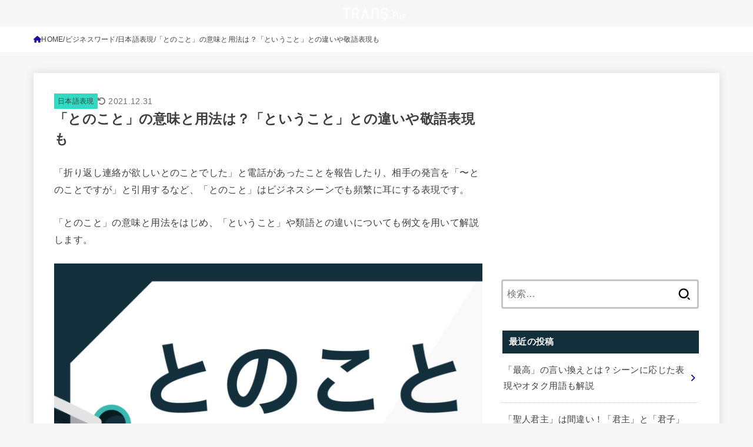

--- FILE ---
content_type: text/html; charset=utf-8
request_url: https://www.google.com/recaptcha/api2/aframe
body_size: 266
content:
<!DOCTYPE HTML><html><head><meta http-equiv="content-type" content="text/html; charset=UTF-8"></head><body><script nonce="7R697FpmzuV0tg4oYyiMvA">/** Anti-fraud and anti-abuse applications only. See google.com/recaptcha */ try{var clients={'sodar':'https://pagead2.googlesyndication.com/pagead/sodar?'};window.addEventListener("message",function(a){try{if(a.source===window.parent){var b=JSON.parse(a.data);var c=clients[b['id']];if(c){var d=document.createElement('img');d.src=c+b['params']+'&rc='+(localStorage.getItem("rc::a")?sessionStorage.getItem("rc::b"):"");window.document.body.appendChild(d);sessionStorage.setItem("rc::e",parseInt(sessionStorage.getItem("rc::e")||0)+1);localStorage.setItem("rc::h",'1768983974100');}}}catch(b){}});window.parent.postMessage("_grecaptcha_ready", "*");}catch(b){}</script></body></html>